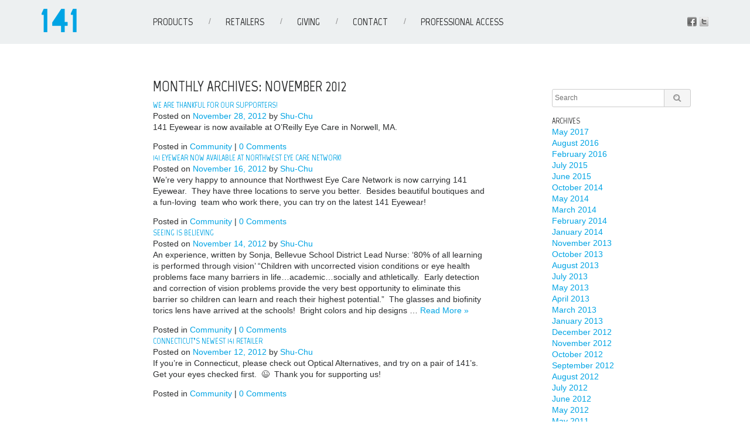

--- FILE ---
content_type: text/html; charset=UTF-8
request_url: https://141eyewear.com/2012/11/
body_size: 6853
content:
<!DOCTYPE html>
<html lang="en-US" xmlns:fb="http://ogp.me/ns/fb#">
<head>
  <meta charset="UTF-8" />
  <title>November | 2012 | 141eyewear</title>

  <meta name="viewport" content="width=device-width, initial-scale=1.0" />
  <link rel="profile" href="http://gmpg.org/xfn/11" />

  <!-- 1140px Grid styles for IE -->
  <!--[if lte IE 9]><link rel="stylesheet" href="https://141eyewear.com/wp-content/themes/141eyewear/css/ie.css" type="text/css" media="screen" /><![endif]-->

  <!-- The 1140px Grid - http://cssgrid.net/ -->
  <link rel="stylesheet" href="https://141eyewear.com/wp-content/themes/141eyewear/css/1140.css" type="text/css" media="screen" />

  <link rel="stylesheet" media="all" href="https://141eyewear.com/wp-content/themes/141eyewear/style.css" />
  <link rel="stylesheet" href="https://141eyewear.com/wp-content/themes/141eyewear/css/font-awesome.css">
  <link rel="stylesheet" href="https://fonts.googleapis.com/css?family=Marvel:400,700">

  <!--css3-mediaqueries-js - https://code.google.com/p/css3-mediaqueries-js/ - Enables media queries in some unsupported browsers-->
  <script type="text/javascript" src="https://141eyewear.com/wp-content/themes/141eyewear/js/css3-mediaqueries.js"></script>


  <link rel="pingback" href="https://141eyewear.com/xmlrpc.php" />

  <meta name='robots' content='max-image-preview:large' />
<link rel='dns-prefetch' href='//ajax.googleapis.com' />
<link rel="alternate" type="application/rss+xml" title="141eyewear &raquo; Feed" href="https://141eyewear.com/feed/" />
<link rel="alternate" type="application/rss+xml" title="141eyewear &raquo; Comments Feed" href="https://141eyewear.com/comments/feed/" />
<script type="text/javascript">
/* <![CDATA[ */
window._wpemojiSettings = {"baseUrl":"https:\/\/s.w.org\/images\/core\/emoji\/15.0.3\/72x72\/","ext":".png","svgUrl":"https:\/\/s.w.org\/images\/core\/emoji\/15.0.3\/svg\/","svgExt":".svg","source":{"concatemoji":"https:\/\/141eyewear.com\/wp-includes\/js\/wp-emoji-release.min.js?ver=6.5.7"}};
/*! This file is auto-generated */
!function(i,n){var o,s,e;function c(e){try{var t={supportTests:e,timestamp:(new Date).valueOf()};sessionStorage.setItem(o,JSON.stringify(t))}catch(e){}}function p(e,t,n){e.clearRect(0,0,e.canvas.width,e.canvas.height),e.fillText(t,0,0);var t=new Uint32Array(e.getImageData(0,0,e.canvas.width,e.canvas.height).data),r=(e.clearRect(0,0,e.canvas.width,e.canvas.height),e.fillText(n,0,0),new Uint32Array(e.getImageData(0,0,e.canvas.width,e.canvas.height).data));return t.every(function(e,t){return e===r[t]})}function u(e,t,n){switch(t){case"flag":return n(e,"\ud83c\udff3\ufe0f\u200d\u26a7\ufe0f","\ud83c\udff3\ufe0f\u200b\u26a7\ufe0f")?!1:!n(e,"\ud83c\uddfa\ud83c\uddf3","\ud83c\uddfa\u200b\ud83c\uddf3")&&!n(e,"\ud83c\udff4\udb40\udc67\udb40\udc62\udb40\udc65\udb40\udc6e\udb40\udc67\udb40\udc7f","\ud83c\udff4\u200b\udb40\udc67\u200b\udb40\udc62\u200b\udb40\udc65\u200b\udb40\udc6e\u200b\udb40\udc67\u200b\udb40\udc7f");case"emoji":return!n(e,"\ud83d\udc26\u200d\u2b1b","\ud83d\udc26\u200b\u2b1b")}return!1}function f(e,t,n){var r="undefined"!=typeof WorkerGlobalScope&&self instanceof WorkerGlobalScope?new OffscreenCanvas(300,150):i.createElement("canvas"),a=r.getContext("2d",{willReadFrequently:!0}),o=(a.textBaseline="top",a.font="600 32px Arial",{});return e.forEach(function(e){o[e]=t(a,e,n)}),o}function t(e){var t=i.createElement("script");t.src=e,t.defer=!0,i.head.appendChild(t)}"undefined"!=typeof Promise&&(o="wpEmojiSettingsSupports",s=["flag","emoji"],n.supports={everything:!0,everythingExceptFlag:!0},e=new Promise(function(e){i.addEventListener("DOMContentLoaded",e,{once:!0})}),new Promise(function(t){var n=function(){try{var e=JSON.parse(sessionStorage.getItem(o));if("object"==typeof e&&"number"==typeof e.timestamp&&(new Date).valueOf()<e.timestamp+604800&&"object"==typeof e.supportTests)return e.supportTests}catch(e){}return null}();if(!n){if("undefined"!=typeof Worker&&"undefined"!=typeof OffscreenCanvas&&"undefined"!=typeof URL&&URL.createObjectURL&&"undefined"!=typeof Blob)try{var e="postMessage("+f.toString()+"("+[JSON.stringify(s),u.toString(),p.toString()].join(",")+"));",r=new Blob([e],{type:"text/javascript"}),a=new Worker(URL.createObjectURL(r),{name:"wpTestEmojiSupports"});return void(a.onmessage=function(e){c(n=e.data),a.terminate(),t(n)})}catch(e){}c(n=f(s,u,p))}t(n)}).then(function(e){for(var t in e)n.supports[t]=e[t],n.supports.everything=n.supports.everything&&n.supports[t],"flag"!==t&&(n.supports.everythingExceptFlag=n.supports.everythingExceptFlag&&n.supports[t]);n.supports.everythingExceptFlag=n.supports.everythingExceptFlag&&!n.supports.flag,n.DOMReady=!1,n.readyCallback=function(){n.DOMReady=!0}}).then(function(){return e}).then(function(){var e;n.supports.everything||(n.readyCallback(),(e=n.source||{}).concatemoji?t(e.concatemoji):e.wpemoji&&e.twemoji&&(t(e.twemoji),t(e.wpemoji)))}))}((window,document),window._wpemojiSettings);
/* ]]> */
</script>
<link rel='stylesheet' id='colorbox-theme4-css' href='https://141eyewear.com/wp-content/plugins/jquery-colorbox/themes/theme4/colorbox.css?ver=4.6.2' type='text/css' media='screen' />
<style id='wp-emoji-styles-inline-css' type='text/css'>

	img.wp-smiley, img.emoji {
		display: inline !important;
		border: none !important;
		box-shadow: none !important;
		height: 1em !important;
		width: 1em !important;
		margin: 0 0.07em !important;
		vertical-align: -0.1em !important;
		background: none !important;
		padding: 0 !important;
	}
</style>
<link rel='stylesheet' id='wp-block-library-css' href='https://141eyewear.com/wp-includes/css/dist/block-library/style.min.css?ver=6.5.7' type='text/css' media='all' />
<style id='classic-theme-styles-inline-css' type='text/css'>
/*! This file is auto-generated */
.wp-block-button__link{color:#fff;background-color:#32373c;border-radius:9999px;box-shadow:none;text-decoration:none;padding:calc(.667em + 2px) calc(1.333em + 2px);font-size:1.125em}.wp-block-file__button{background:#32373c;color:#fff;text-decoration:none}
</style>
<style id='global-styles-inline-css' type='text/css'>
body{--wp--preset--color--black: #000000;--wp--preset--color--cyan-bluish-gray: #abb8c3;--wp--preset--color--white: #ffffff;--wp--preset--color--pale-pink: #f78da7;--wp--preset--color--vivid-red: #cf2e2e;--wp--preset--color--luminous-vivid-orange: #ff6900;--wp--preset--color--luminous-vivid-amber: #fcb900;--wp--preset--color--light-green-cyan: #7bdcb5;--wp--preset--color--vivid-green-cyan: #00d084;--wp--preset--color--pale-cyan-blue: #8ed1fc;--wp--preset--color--vivid-cyan-blue: #0693e3;--wp--preset--color--vivid-purple: #9b51e0;--wp--preset--gradient--vivid-cyan-blue-to-vivid-purple: linear-gradient(135deg,rgba(6,147,227,1) 0%,rgb(155,81,224) 100%);--wp--preset--gradient--light-green-cyan-to-vivid-green-cyan: linear-gradient(135deg,rgb(122,220,180) 0%,rgb(0,208,130) 100%);--wp--preset--gradient--luminous-vivid-amber-to-luminous-vivid-orange: linear-gradient(135deg,rgba(252,185,0,1) 0%,rgba(255,105,0,1) 100%);--wp--preset--gradient--luminous-vivid-orange-to-vivid-red: linear-gradient(135deg,rgba(255,105,0,1) 0%,rgb(207,46,46) 100%);--wp--preset--gradient--very-light-gray-to-cyan-bluish-gray: linear-gradient(135deg,rgb(238,238,238) 0%,rgb(169,184,195) 100%);--wp--preset--gradient--cool-to-warm-spectrum: linear-gradient(135deg,rgb(74,234,220) 0%,rgb(151,120,209) 20%,rgb(207,42,186) 40%,rgb(238,44,130) 60%,rgb(251,105,98) 80%,rgb(254,248,76) 100%);--wp--preset--gradient--blush-light-purple: linear-gradient(135deg,rgb(255,206,236) 0%,rgb(152,150,240) 100%);--wp--preset--gradient--blush-bordeaux: linear-gradient(135deg,rgb(254,205,165) 0%,rgb(254,45,45) 50%,rgb(107,0,62) 100%);--wp--preset--gradient--luminous-dusk: linear-gradient(135deg,rgb(255,203,112) 0%,rgb(199,81,192) 50%,rgb(65,88,208) 100%);--wp--preset--gradient--pale-ocean: linear-gradient(135deg,rgb(255,245,203) 0%,rgb(182,227,212) 50%,rgb(51,167,181) 100%);--wp--preset--gradient--electric-grass: linear-gradient(135deg,rgb(202,248,128) 0%,rgb(113,206,126) 100%);--wp--preset--gradient--midnight: linear-gradient(135deg,rgb(2,3,129) 0%,rgb(40,116,252) 100%);--wp--preset--font-size--small: 13px;--wp--preset--font-size--medium: 20px;--wp--preset--font-size--large: 36px;--wp--preset--font-size--x-large: 42px;--wp--preset--spacing--20: 0.44rem;--wp--preset--spacing--30: 0.67rem;--wp--preset--spacing--40: 1rem;--wp--preset--spacing--50: 1.5rem;--wp--preset--spacing--60: 2.25rem;--wp--preset--spacing--70: 3.38rem;--wp--preset--spacing--80: 5.06rem;--wp--preset--shadow--natural: 6px 6px 9px rgba(0, 0, 0, 0.2);--wp--preset--shadow--deep: 12px 12px 50px rgba(0, 0, 0, 0.4);--wp--preset--shadow--sharp: 6px 6px 0px rgba(0, 0, 0, 0.2);--wp--preset--shadow--outlined: 6px 6px 0px -3px rgba(255, 255, 255, 1), 6px 6px rgba(0, 0, 0, 1);--wp--preset--shadow--crisp: 6px 6px 0px rgba(0, 0, 0, 1);}:where(.is-layout-flex){gap: 0.5em;}:where(.is-layout-grid){gap: 0.5em;}body .is-layout-flex{display: flex;}body .is-layout-flex{flex-wrap: wrap;align-items: center;}body .is-layout-flex > *{margin: 0;}body .is-layout-grid{display: grid;}body .is-layout-grid > *{margin: 0;}:where(.wp-block-columns.is-layout-flex){gap: 2em;}:where(.wp-block-columns.is-layout-grid){gap: 2em;}:where(.wp-block-post-template.is-layout-flex){gap: 1.25em;}:where(.wp-block-post-template.is-layout-grid){gap: 1.25em;}.has-black-color{color: var(--wp--preset--color--black) !important;}.has-cyan-bluish-gray-color{color: var(--wp--preset--color--cyan-bluish-gray) !important;}.has-white-color{color: var(--wp--preset--color--white) !important;}.has-pale-pink-color{color: var(--wp--preset--color--pale-pink) !important;}.has-vivid-red-color{color: var(--wp--preset--color--vivid-red) !important;}.has-luminous-vivid-orange-color{color: var(--wp--preset--color--luminous-vivid-orange) !important;}.has-luminous-vivid-amber-color{color: var(--wp--preset--color--luminous-vivid-amber) !important;}.has-light-green-cyan-color{color: var(--wp--preset--color--light-green-cyan) !important;}.has-vivid-green-cyan-color{color: var(--wp--preset--color--vivid-green-cyan) !important;}.has-pale-cyan-blue-color{color: var(--wp--preset--color--pale-cyan-blue) !important;}.has-vivid-cyan-blue-color{color: var(--wp--preset--color--vivid-cyan-blue) !important;}.has-vivid-purple-color{color: var(--wp--preset--color--vivid-purple) !important;}.has-black-background-color{background-color: var(--wp--preset--color--black) !important;}.has-cyan-bluish-gray-background-color{background-color: var(--wp--preset--color--cyan-bluish-gray) !important;}.has-white-background-color{background-color: var(--wp--preset--color--white) !important;}.has-pale-pink-background-color{background-color: var(--wp--preset--color--pale-pink) !important;}.has-vivid-red-background-color{background-color: var(--wp--preset--color--vivid-red) !important;}.has-luminous-vivid-orange-background-color{background-color: var(--wp--preset--color--luminous-vivid-orange) !important;}.has-luminous-vivid-amber-background-color{background-color: var(--wp--preset--color--luminous-vivid-amber) !important;}.has-light-green-cyan-background-color{background-color: var(--wp--preset--color--light-green-cyan) !important;}.has-vivid-green-cyan-background-color{background-color: var(--wp--preset--color--vivid-green-cyan) !important;}.has-pale-cyan-blue-background-color{background-color: var(--wp--preset--color--pale-cyan-blue) !important;}.has-vivid-cyan-blue-background-color{background-color: var(--wp--preset--color--vivid-cyan-blue) !important;}.has-vivid-purple-background-color{background-color: var(--wp--preset--color--vivid-purple) !important;}.has-black-border-color{border-color: var(--wp--preset--color--black) !important;}.has-cyan-bluish-gray-border-color{border-color: var(--wp--preset--color--cyan-bluish-gray) !important;}.has-white-border-color{border-color: var(--wp--preset--color--white) !important;}.has-pale-pink-border-color{border-color: var(--wp--preset--color--pale-pink) !important;}.has-vivid-red-border-color{border-color: var(--wp--preset--color--vivid-red) !important;}.has-luminous-vivid-orange-border-color{border-color: var(--wp--preset--color--luminous-vivid-orange) !important;}.has-luminous-vivid-amber-border-color{border-color: var(--wp--preset--color--luminous-vivid-amber) !important;}.has-light-green-cyan-border-color{border-color: var(--wp--preset--color--light-green-cyan) !important;}.has-vivid-green-cyan-border-color{border-color: var(--wp--preset--color--vivid-green-cyan) !important;}.has-pale-cyan-blue-border-color{border-color: var(--wp--preset--color--pale-cyan-blue) !important;}.has-vivid-cyan-blue-border-color{border-color: var(--wp--preset--color--vivid-cyan-blue) !important;}.has-vivid-purple-border-color{border-color: var(--wp--preset--color--vivid-purple) !important;}.has-vivid-cyan-blue-to-vivid-purple-gradient-background{background: var(--wp--preset--gradient--vivid-cyan-blue-to-vivid-purple) !important;}.has-light-green-cyan-to-vivid-green-cyan-gradient-background{background: var(--wp--preset--gradient--light-green-cyan-to-vivid-green-cyan) !important;}.has-luminous-vivid-amber-to-luminous-vivid-orange-gradient-background{background: var(--wp--preset--gradient--luminous-vivid-amber-to-luminous-vivid-orange) !important;}.has-luminous-vivid-orange-to-vivid-red-gradient-background{background: var(--wp--preset--gradient--luminous-vivid-orange-to-vivid-red) !important;}.has-very-light-gray-to-cyan-bluish-gray-gradient-background{background: var(--wp--preset--gradient--very-light-gray-to-cyan-bluish-gray) !important;}.has-cool-to-warm-spectrum-gradient-background{background: var(--wp--preset--gradient--cool-to-warm-spectrum) !important;}.has-blush-light-purple-gradient-background{background: var(--wp--preset--gradient--blush-light-purple) !important;}.has-blush-bordeaux-gradient-background{background: var(--wp--preset--gradient--blush-bordeaux) !important;}.has-luminous-dusk-gradient-background{background: var(--wp--preset--gradient--luminous-dusk) !important;}.has-pale-ocean-gradient-background{background: var(--wp--preset--gradient--pale-ocean) !important;}.has-electric-grass-gradient-background{background: var(--wp--preset--gradient--electric-grass) !important;}.has-midnight-gradient-background{background: var(--wp--preset--gradient--midnight) !important;}.has-small-font-size{font-size: var(--wp--preset--font-size--small) !important;}.has-medium-font-size{font-size: var(--wp--preset--font-size--medium) !important;}.has-large-font-size{font-size: var(--wp--preset--font-size--large) !important;}.has-x-large-font-size{font-size: var(--wp--preset--font-size--x-large) !important;}
.wp-block-navigation a:where(:not(.wp-element-button)){color: inherit;}
:where(.wp-block-post-template.is-layout-flex){gap: 1.25em;}:where(.wp-block-post-template.is-layout-grid){gap: 1.25em;}
:where(.wp-block-columns.is-layout-flex){gap: 2em;}:where(.wp-block-columns.is-layout-grid){gap: 2em;}
.wp-block-pullquote{font-size: 1.5em;line-height: 1.6;}
</style>
<link rel='stylesheet' id='wpsl-styles-css' href='https://141eyewear.com/wp-content/plugins/wp-store-locator/css/styles.min.css?ver=2.2.241' type='text/css' media='all' />
<script type="text/javascript" src="https://ajax.googleapis.com/ajax/libs/jquery/1.7.2/jquery.min.js?ver=1.7.2" id="jquery-js"></script>
<script type="text/javascript" id="colorbox-js-extra">
/* <![CDATA[ */
var jQueryColorboxSettingsArray = {"jQueryColorboxVersion":"4.6.2","colorboxInline":"false","colorboxIframe":"false","colorboxGroupId":"","colorboxTitle":"","colorboxWidth":"false","colorboxHeight":"false","colorboxMaxWidth":"false","colorboxMaxHeight":"false","colorboxSlideshow":"false","colorboxSlideshowAuto":"false","colorboxScalePhotos":"false","colorboxPreloading":"false","colorboxOverlayClose":"true","colorboxLoop":"true","colorboxEscKey":"true","colorboxArrowKey":"true","colorboxScrolling":"true","colorboxOpacity":"0.85","colorboxTransition":"elastic","colorboxSpeed":"350","colorboxSlideshowSpeed":"2500","colorboxClose":"close","colorboxNext":"next","colorboxPrevious":"previous","colorboxSlideshowStart":"start slideshow","colorboxSlideshowStop":"stop slideshow","colorboxCurrent":"{current} of {total} images","colorboxXhrError":"This content failed to load.","colorboxImgError":"This image failed to load.","colorboxImageMaxWidth":"false","colorboxImageMaxHeight":"false","colorboxImageHeight":"false","colorboxImageWidth":"false","colorboxLinkHeight":"false","colorboxLinkWidth":"false","colorboxInitialHeight":"100","colorboxInitialWidth":"300","autoColorboxJavaScript":"","autoHideFlash":"true","autoColorbox":"true","autoColorboxGalleries":"","addZoomOverlay":"","useGoogleJQuery":"","colorboxAddClassToLinks":""};
/* ]]> */
</script>
<script type="text/javascript" src="https://141eyewear.com/wp-content/plugins/jquery-colorbox/js/jquery.colorbox-min.js?ver=1.4.33" id="colorbox-js"></script>
<script type="text/javascript" src="https://141eyewear.com/wp-content/plugins/jquery-colorbox/js/jquery-colorbox-wrapper-min.js?ver=4.6.2" id="colorbox-wrapper-js"></script>
<script type="text/javascript" src="https://141eyewear.com/wp-content/themes/141eyewear/js/plugins.js" id="my_plugins-js"></script>
<script type="text/javascript" src="https://141eyewear.com/wp-content/themes/141eyewear/js/script.js" id="my_script-js"></script>
<script type="text/javascript" src="https://141eyewear.com/wp-content/plugins/google-analyticator/external-tracking.min.js?ver=6.5.5" id="ga-external-tracking-js"></script>
<link rel="https://api.w.org/" href="https://141eyewear.com/wp-json/" /><link rel="EditURI" type="application/rsd+xml" title="RSD" href="https://141eyewear.com/xmlrpc.php?rsd" />
<meta name="generator" content="WordPress 6.5.7" />
<link rel="shortcut icon" href="https://141eyewear.com/141favicon.ico" /><style type="text/css">
	body {
    position: relative !important;
  }
	</style><!-- Google Analytics Tracking by Google Analyticator 6.5.5 -->
<script type="text/javascript">
    var analyticsFileTypes = [''];
    var analyticsSnippet = 'disabled';
    var analyticsEventTracking = 'enabled';
</script>
<script type="text/javascript">
	(function(i,s,o,g,r,a,m){i['GoogleAnalyticsObject']=r;i[r]=i[r]||function(){
	(i[r].q=i[r].q||[]).push(arguments)},i[r].l=1*new Date();a=s.createElement(o),
	m=s.getElementsByTagName(o)[0];a.async=1;a.src=g;m.parentNode.insertBefore(a,m)
	})(window,document,'script','//www.google-analytics.com/analytics.js','ga');
	ga('create', 'UA-12103734-1', 'auto');
 
	ga('send', 'pageview');
</script>
		<style type="text/css" id="wp-custom-css">
			/* WPPS CSS */
div.ninecol.pushone.last > div > ul{
	display: flex;
  flex-direction: row;
  flex-wrap: wrap;
}		</style>
		</head>

<body class="archive date">
  <div class="wrap header">
    <div class="container">
      <div class="row">
        <div class="twocol">
            <a href="https://141eyewear.com/" title="141eyewear" rel="home"><img src="https://141eyewear.com/wp-content/themes/141eyewear/images/141_logo.png" alt="141eyewear - You buy, we give. 141." height="40" width="60" /></a>

        </div>
        <div class="tencol last" id="access" role="navigation">
          <a href="#content" title="Skip to content">Skip to content</a>
          <div class="menu-header"><ul id="menu-main-nav" class="menu"><li id="menu-item-917" class="menu-item menu-item-type-custom menu-item-object-custom menu-item-917"><a href="/products/">Products</a></li>
<li id="menu-item-104" class="menu-item menu-item-type-custom menu-item-object-custom menu-item-104"><a href="/retailers/">Retailers</a></li>
<li id="menu-item-15" class="menu-item menu-item-type-post_type menu-item-object-page menu-item-15"><a href="https://141eyewear.com/giving/">Giving</a></li>
<li id="menu-item-19" class="menu-item menu-item-type-post_type menu-item-object-page menu-item-19"><a href="https://141eyewear.com/contact/">Contact</a></li>
<li id="menu-item-3776" class="menu-item menu-item-type-custom menu-item-object-custom menu-item-3776"><a href="http://shop.141eyewear.com">Professional Access</a></li>
</ul></div>        </div><!--/access -->
        <div id="so-me">
          <a class="fb" href="https://facebook.com/141eyewear">Facebook</a>
          <a class="tw" href="https://instagram.com/141eyewear">Instagram</a>
        </div>
      </div>
    </div>
  </div><!--/header -->

  
  <div class="wrap content">
    <div class="container">

      <div class="row">
        <div class="twocol">
            <h1></h1>
        </div>
        <div class="sixcol">

    			<h1>
        				Monthly Archives: November 2012        			</h1>






				<h2><a href="https://141eyewear.com/we-are-thankful-for-our-supporters/" title="Permalink to We are thankful for our supporters!" rel="bookmark">We are thankful for our supporters!</a></h2>
			<span class="meta-prep meta-prep-author">Posted on</span> <a href="https://141eyewear.com/we-are-thankful-for-our-supporters/" title="10:01 am" rel="bookmark"><span class="entry-date">November 28, 2012</span></a> <span class="meta-sep">by</span> <span class="author vcard"><a class="url fn n" href="https://141eyewear.com/author/shu-chu/" title="View all posts by Shu-Chu">Shu-Chu</a></span>
				<p>141 Eyewear is now available at O&#8217;Reilly Eye Care in Norwell, MA.</p>
	
									Posted in <a href="https://141eyewear.com/category/community/" rel="category tag">Community</a>					|
												<a href="https://141eyewear.com/we-are-thankful-for-our-supporters/#respond"><span class="dsq-postid" data-dsqidentifier="1644 http://141eyewear.com/?p=1644">Leave a comment</span></a>				
		
	


				<h2><a href="https://141eyewear.com/141-eyewear-now-available-at-northwest-eye-care-network/" title="Permalink to 141 Eyewear now available at Northwest Eye Care Network!" rel="bookmark">141 Eyewear now available at Northwest Eye Care Network!</a></h2>
			<span class="meta-prep meta-prep-author">Posted on</span> <a href="https://141eyewear.com/141-eyewear-now-available-at-northwest-eye-care-network/" title="8:31 pm" rel="bookmark"><span class="entry-date">November 16, 2012</span></a> <span class="meta-sep">by</span> <span class="author vcard"><a class="url fn n" href="https://141eyewear.com/author/shu-chu/" title="View all posts by Shu-Chu">Shu-Chu</a></span>
				<p>We&#8217;re very happy to announce that Northwest Eye Care Network is now carrying 141 Eyewear.  They have three locations to serve you better.  Besides beautiful boutiques and a fun-loving  team who work there, you can try on the latest 141 Eyewear!</p>
	
									Posted in <a href="https://141eyewear.com/category/community/" rel="category tag">Community</a>					|
												<a href="https://141eyewear.com/141-eyewear-now-available-at-northwest-eye-care-network/#respond"><span class="dsq-postid" data-dsqidentifier="1628 http://141eyewear.com/?p=1628">Leave a comment</span></a>				
		
	


				<h2><a href="https://141eyewear.com/seeing-is-believing/" title="Permalink to Seeing is Believing" rel="bookmark">Seeing is Believing</a></h2>
			<span class="meta-prep meta-prep-author">Posted on</span> <a href="https://141eyewear.com/seeing-is-believing/" title="10:08 am" rel="bookmark"><span class="entry-date">November 14, 2012</span></a> <span class="meta-sep">by</span> <span class="author vcard"><a class="url fn n" href="https://141eyewear.com/author/shu-chu/" title="View all posts by Shu-Chu">Shu-Chu</a></span>
				<p>An experience, written by Sonja, Bellevue School District Lead Nurse: ‘80% of all learning is performed through vision’ “Children with uncorrected vision conditions or eye health problems face many barriers in life…academic…socially and athletically.  Early detection and correction of vision problems provide the very best opportunity to eliminate this barrier so children can learn and reach their highest potential.”  The glasses and biofinity torics lens have arrived at the schools!  Bright colors and hip designs &hellip; <a href="https://141eyewear.com/seeing-is-believing/">Read More <span class="meta-nav">&raquo;</span></a></p>
	
									Posted in <a href="https://141eyewear.com/category/community/" rel="category tag">Community</a>					|
												<a href="https://141eyewear.com/seeing-is-believing/#respond"><span class="dsq-postid" data-dsqidentifier="1619 http://141eyewear.com/?p=1619">Leave a comment</span></a>				
		
	


				<h2><a href="https://141eyewear.com/connecticuts-newest-141-retailer/" title="Permalink to Connecticut&#8217;s newest 141 Retailer" rel="bookmark">Connecticut&#8217;s newest 141 Retailer</a></h2>
			<span class="meta-prep meta-prep-author">Posted on</span> <a href="https://141eyewear.com/connecticuts-newest-141-retailer/" title="6:02 pm" rel="bookmark"><span class="entry-date">November 12, 2012</span></a> <span class="meta-sep">by</span> <span class="author vcard"><a class="url fn n" href="https://141eyewear.com/author/shu-chu/" title="View all posts by Shu-Chu">Shu-Chu</a></span>
				<p>If you&#8217;re in Connecticut, please check out Optical Alternatives, and try on a pair of 141&#8217;s.   Get your eyes checked first.  😉  Thank you for supporting us!  </p>
	
									Posted in <a href="https://141eyewear.com/category/community/" rel="category tag">Community</a>					|
												<a href="https://141eyewear.com/connecticuts-newest-141-retailer/#respond"><span class="dsq-postid" data-dsqidentifier="1612 http://141eyewear.com/?p=1612">Leave a comment</span></a>				
		
	

        </div>
        <div class="threecol pushone last">
          			<ul class="sidebar">

	
			<li>
				<form id="search-form" action="/" method="get">
    <fieldset>
        <label for="search">Search:</label>
        <div class="input-append">
          <input type="text" name="s" placeholder="Search" id="search" value="" />
          <button class="add-on"><i class="icon-search"></i></button>
        </div>
    </fieldset>
</form>			</li>

			<li>
				<h3>Archives</h3>
				<ul>
						<li><a href='https://141eyewear.com/2017/05/'>May 2017</a></li>
	<li><a href='https://141eyewear.com/2016/08/'>August 2016</a></li>
	<li><a href='https://141eyewear.com/2016/02/'>February 2016</a></li>
	<li><a href='https://141eyewear.com/2015/07/'>July 2015</a></li>
	<li><a href='https://141eyewear.com/2015/06/'>June 2015</a></li>
	<li><a href='https://141eyewear.com/2014/10/'>October 2014</a></li>
	<li><a href='https://141eyewear.com/2014/05/'>May 2014</a></li>
	<li><a href='https://141eyewear.com/2014/03/'>March 2014</a></li>
	<li><a href='https://141eyewear.com/2014/02/'>February 2014</a></li>
	<li><a href='https://141eyewear.com/2014/01/'>January 2014</a></li>
	<li><a href='https://141eyewear.com/2013/11/'>November 2013</a></li>
	<li><a href='https://141eyewear.com/2013/10/'>October 2013</a></li>
	<li><a href='https://141eyewear.com/2013/08/'>August 2013</a></li>
	<li><a href='https://141eyewear.com/2013/07/'>July 2013</a></li>
	<li><a href='https://141eyewear.com/2013/05/'>May 2013</a></li>
	<li><a href='https://141eyewear.com/2013/04/'>April 2013</a></li>
	<li><a href='https://141eyewear.com/2013/03/'>March 2013</a></li>
	<li><a href='https://141eyewear.com/2013/01/'>January 2013</a></li>
	<li><a href='https://141eyewear.com/2012/12/'>December 2012</a></li>
	<li><a href='https://141eyewear.com/2012/11/' aria-current="page">November 2012</a></li>
	<li><a href='https://141eyewear.com/2012/10/'>October 2012</a></li>
	<li><a href='https://141eyewear.com/2012/09/'>September 2012</a></li>
	<li><a href='https://141eyewear.com/2012/08/'>August 2012</a></li>
	<li><a href='https://141eyewear.com/2012/07/'>July 2012</a></li>
	<li><a href='https://141eyewear.com/2012/06/'>June 2012</a></li>
	<li><a href='https://141eyewear.com/2012/05/'>May 2012</a></li>
	<li><a href='https://141eyewear.com/2011/05/'>May 2011</a></li>
	<li><a href='https://141eyewear.com/2011/02/'>February 2011</a></li>
	<li><a href='https://141eyewear.com/2010/11/'>November 2010</a></li>
	<li><a href='https://141eyewear.com/2010/09/'>September 2010</a></li>
	<li><a href='https://141eyewear.com/2010/08/'>August 2010</a></li>
	<li><a href='https://141eyewear.com/2010/07/'>July 2010</a></li>
	<li><a href='https://141eyewear.com/2010/05/'>May 2010</a></li>
	<li><a href='https://141eyewear.com/2010/04/'>April 2010</a></li>
	<li><a href='https://141eyewear.com/2010/03/'>March 2010</a></li>
	<li><a href='https://141eyewear.com/2010/02/'>February 2010</a></li>
	<li><a href='https://141eyewear.com/2010/01/'>January 2010</a></li>
	<li><a href='https://141eyewear.com/2026/01/'> 0</a></li>
				</ul>
			</li>

					</ul>

        </div>
      </div>

    </div><!--/container -->
  </div><!--/wrap -->
  <div class="wrap connect">
    <div class="container">
      <div class="row">
        <div class="twelvecol last">
          

          <div class="threecol">
            &nbsp;
          </div>
          <div class="sixcol">
            <div id="text-2" class="widget-container"><h3 class="widget-title">Try Them On</h3>			<div class="textwidget"><p>At retailers worldwide</p>
<a class="btn" href="/retailers/">Find one near you <i class="icon-chevron-right"></i></a></div>
		</div>          </div>

        </div>
      </div>
    </div><!-- container -->
  </div>
  <div class="wrap footer">
    <div class="container">
      <div class="row">
          <div class="sixcol">
          <p>&copy; 2026 141eyewear<span>/</span> Designed in Portland, OR</p>
        </div>
        <div class="sixcol last">
          <div class="menu-footer"><ul id="menu-footer-nav" class="menu"><li id="menu-item-918" class="menu-item menu-item-type-custom menu-item-object-custom menu-item-918"><a href="/products/">Products</a></li>
<li id="menu-item-103" class="menu-item menu-item-type-custom menu-item-object-custom menu-item-103"><a href="/retailers/">Retailers</a></li>
<li id="menu-item-55" class="menu-item menu-item-type-post_type menu-item-object-page menu-item-55"><a href="https://141eyewear.com/giving/">Giving</a></li>
<li id="menu-item-2033" class="menu-item menu-item-type-custom menu-item-object-custom menu-item-2033"><a href="http://shop.141eyewear.com">Professional Access</a></li>
<li id="menu-item-54" class="menu-item menu-item-type-post_type menu-item-object-page menu-item-54"><a href="https://141eyewear.com/contact/">Contact</a></li>
</ul></div>        </div>
      </div>
    </div><!-- container -->
  </div><!--/wrap -->
<script type="text/javascript" id="disqus_count-js-extra">
/* <![CDATA[ */
var countVars = {"disqusShortname":"141eyewear"};
/* ]]> */
</script>
<script type="text/javascript" src="https://141eyewear.com/wp-content/plugins/disqus-comment-system/public/js/comment_count.js?ver=3.1.1" id="disqus_count-js"></script>
<script type="text/javascript" src="https://141eyewear.com/wp-content/plugins/fitvids-for-wordpress/jquery.fitvids.js?ver=1.1" id="fitvids-js"></script>
		<script type="text/javascript">
		jQuery(document).ready(function () {
			jQuery('.tencol').fitVids();
		});
		</script></body>
</html>

--- FILE ---
content_type: text/css
request_url: https://141eyewear.com/wp-content/themes/141eyewear/css/1140.css
body_size: 737
content:
/* CSS Resets */

html,body,div,span,object,iframe,h1,h2,h3,h4,h5,h6,p,blockquote,pre,a,abbr,address,cite,code,del,dfn,em,img,ins,q,small,strong,sub,sup,dl,dt,dd,ol,ul,li,fieldset,form,label,legend,table,caption,tbody,tfoot,thead,tr,th,td{border:0;margin:0;padding:0}article,aside,figure,figure img,figcaption,hgroup,footer,header,nav,section,video,object{display:block}a img{border:0}figure{position:relative}figure img{width:100%}

.last {
margin-right: 0px;
}

img, object, embed {
max-width: 100%;
}

img {
	height: auto;
}


/*
Page container
*/
.container{
	max-width:1138px;
	padding:1px;
	margin:0 auto;
}

/*
Column container
*/
.row{
	width:auto;
	max-width:1140px;
	clear:both;
	margin:0 0 0 -0.175%;
	list-style:none; /* So we can make grids out of lists. */
}

/* Clear the floats */
.row:after {
  visibility: hidden;
  display: block;
  font-size: 0;
  content: " ";
  clear: both;
  height: 0;
}

.onecol, .twocol, .threecol, .fourcol, .fivecol, .sixcol, .sevencol, .eightcol, .ninecol, .tencol, .elevencol {
	float:left;
	margin:0 0.175% 0 0;
}
.row .onecol, .row .twocol, .row .threecol, .row .fourcol, .row .fivecol, .row .sixcol, .row .sevencol, .row .eightcol, .row .ninecol, .row .tencol, .row .elevencol{
	margin:0 0 0 0.175%;
}

.row .onecol{ width:8.158% }
.row .pushone{ margin-left:8.158% }
.row .twocol, .variations .twocol { width:16.491% }
.row .threecol{ width:24.825% }
.row .fourcol{ width:33.158% }
.row .fivecol{ width:41.491% }
.row .sixcol{ width:49.825% }
.row .sevencol{ width:58.158% }
.row .eightcol{ width:66.491% }
.row .ninecol{ width:74.825% }
.row .tencol{ width:83.158% }
.row .elevencol{ width:91.491% }
.row .twelvecol{ width:99.825%; margin:0; }

/* Smaller screens */

@media only screen and (max-width: 1023px) {

	body {
	font-size: 0.8em;
	line-height: 1.5em;
	}
	
	}


/* Mobile */

@media handheld, only screen and (max-width: 767px) {

	body {
	font-size: 16px;
	-webkit-text-size-adjust: none;
	}
	
	.row, body, .container {
	width: 100%;
	min-width: 0;
	margin-left: 0px;
	margin-right: 0px;
	padding-left: 0px;
	padding-right: 0px;
	}
	
	.row .onecol, .row .twocol, .row .threecol, .row .fourcol, .row .fivecol, .row .sixcol, .row .sevencol, .row .eightcol, .row .ninecol, .row .tencol, .row .elevencol, .row .twelvecol {
	width: auto;
	float: none;
	margin-left: 0px;
	margin-right: 0px;
	padding-left: 20px;
	padding-right: 20px;
	}

	.variations .twocol {
	width: 48%;
	float: left;
	padding: 0;
	margin: 0 0 0.25em 1.25%;
	}
	.variations a {
	min-height: 142px !important;
	}
}

--- FILE ---
content_type: text/css
request_url: https://141eyewear.com/wp-content/themes/141eyewear/style.css
body_size: 4080
content:
/*
Theme Name: 141eyewear
Theme URI: http://thedotmack.com
Description: 141 Custom Theme based on the mashup by Alex Newman of Elliot Jay Stocks' Starkers Theme (http://starkerstheme.com/) and the 1140 CSS Grid (http://cssgrid.net/).
Author: Rob Alan
Author URI: http://robalan.com
Version: 1.0
*/

@import "css/reset.css";
@import "css/typography.css";
@import "css/layout.css";

html,
body {
  height: 100%;
}

body {
  background: #fff;
  color: #2d2e2f;
  font: 14px/1.4em Arial, Helvetica, Sans-serif;
  display: flex;
  flex-direction: column;
}
p {
  margin-bottom: 1em;
}

/* Links */

a:link, a:visited {
  color: #00a4e4;
  outline: none;
  text-decoration: none;
}

a:hover {
  text-decoration: none;
  color: #0083b6;
}

label, input[type=button], input[type=submit], button { cursor: pointer; }

/* Selection */

::-moz-selection {
  color: #fff;
  color: rgba(255, 255, 255, 0.9);
  background: #00a4e4;
}
::selection {
  color: #fff;
  color: rgba(255, 255, 255, 0.9);
  background: #00a4e4;
}

hr {
  border: solid #fff;
  border-width: 1px 0 0;
  border-top: 1px solid #fff;
  border-bottom: 1px solid #fff;
  height: 0;
  margin: 32px 0;
  width: 100%;
}
hr:after {
  visibility: hidden;
  display: block;
  font-size: 0;
  content: " ";
  clear: both;
  height: 0;
}

.header {
  background: #edf0f1;
  padding: 1em .5em !important;
  position: relative;
  z-index: 99;
}
.header .row {
  position: relative;
}
.home .header {
  background: transparent;
}
#access > a {
  display: none;
}
.menu-header {
  margin-top: 4px;
}
.menu-header li, .menu-footer li {
  float: left;
  padding-right: 4em;
  position: relative;
}
.menu-footer li {
  padding-right: 2em;
}
.menu-header li a {
  color: #2d2e2f;
  font: normal 18px 'Marvel', arial, sans-serif;
  font-weight: 700;
  line-height: 2.1em;
  text-decoration: none;
  text-transform: uppercase;
}
.menu-header li a:hover {
  background: transparent !important;
  color: #000 !important;
  text-shadow: none;
}
.menu-header .current-menu-item:before, .single-products .menu-header .menu-item-917:before, .single-post .menu-header .menu-item-111:before {
  border-color: #edf0f1 transparent transparent;
  border-style: solid;
  border-width: 15px;
  bottom: -48px;
  content: '';
  height: 0;
  left: 50%;
  margin-left: -2.9em;
  position: absolute;
  width: 0;
}
.menu-header li:after, .menu-footer li:after {
  color: #949494;
  content: "/";
  font-weight: normal;
  right: 1.8em;
  line-height: 34px;
  position: absolute;
}
.menu-footer li:after {
  line-height: 20px;
  right: .9em;
}
.menu-header li:last-child:after, .menu-footer li:last-child:after {
  content: "";
}

.wrap.slideshow {
  position: relative;
  top: -75px;
  width: 100%;
  z-index: 1;
  text-align: center;
  flex: 1 0 auto;
}
/*
.wrap.slideshow {
  height: 670px;
  position: absolute;
  top: 0;
  width: 100%;
  z-index: 1;
  text-align: center;
}
*/


/* FlexSlider Necessary Styles
*********************************/
.flexslider {
  margin: 0;
  padding: 0;
}
.flexslider .slides > li {
  display: none;
  overflow: hidden;
  -webkit-backface-visibility: hidden;
  -webkit-transform: translate3d(0,0,0)
}
.flexslider .slides img {
  width: 100%;
}
/*
.flexslider .slides img {
  display: block;
  margin-left: -640px;
  max-width: 1280px;
  position: relative;
  left: 50%;
}
*/
.flex-pauseplay span {
  text-transform: capitalize;
}

/* Clearfix for the .slides element */
.slides:after {content: "."; display: block; clear: both; visibility: hidden; line-height: 0; height: 0;}
html[xmlns] .slides {display: block;}
* html .slides {height: 1%;}

/* No JavaScript Fallback */
/* If you are not using another script, such as Modernizr, make sure you
 * include js that eliminates this class on page load */
.no-js .slides > li:first-child {display: block;}

/* FlexSlider Default Theme
*********************************/
.flexslider {
  background: #fff;
  position: relative;
  zoom: 1;
}
.min-height {
  min-height: 300px;
}
.flexslider .slides {
  zoom: 1;
}
.flexslider .slides > li {
  background-color: #edf0f1;
  position: relative;
}

.mask {
  background: #edf0f1;
  height: 75px;
  position: absolute;
  top: 0;
  width: 100%;
}
/* Direction Nav */
.flex-direction-nav { height: 0; }
.flex-direction-nav li a {
  color: #000;
  cursor: pointer;
  display: block;
  filter:alpha(opacity=50);
  font-size: 3em;
  opacity: .5;
  padding: 3%;
  position: absolute;
  top: 45%;
  -webkit-transition: all .1s ease;
  -moz-transition: all .1s ease;
  -ms-transition: all .1s ease;
  -o-transition: all .1s ease;
  transition: all .1s ease;
}
.flex-direction-nav li a:hover {
  color: #000;
  filter:alpha(opacity=100);
  font-size: 4em;
  opacity: 1;
  text-shadow: 0 0 4px rgba(255,255,255,0.5);
}
.flex-direction-nav li .next { right: 20px; text-align: right; }
.flex-direction-nav li .prev { left: 20px; text-align: left; }
.flex-direction-nav li .disabled { opacity: .3; filter:alpha(opacity=30); cursor: default; }




.content {
  margin: 4em 0;
  flex: 1 0 auto;
}

.home .content {
/*   background: #edf0f1; */
/*   margin: 595px 0 0; */
  margin: -5.5em 0 0;
  padding: 0 0 2em;
  -webkit-box-shadow: inset 0 3.5em #edf0f1;
  -moz-box-shadow: inset 0 3.5em #edf0f1;
  box-shadow: inset 0 3.5em #edf0f1;
}
.featured-product h2 {
  color: #333;
  font-size: 20px;
}
h1, h2, h3 {
  font-family: 'Marvel', arial, sans-serif;
  font-weight: 700;
  text-transform: uppercase;
}
h1 {
  font-size: 26px;
  line-height: 1.2em;
  padding: 0 0 .25em;
}
.home .content h1 {
  background: #edf0f1;
  border-left: 1px solid #fff;
  padding: 8px 20px;
}
.content .last h1 {
  border-right: 1px solid #fff;
}
.page h2 {
  color: #767879;
  font-size: 20px;
  margin-bottom: 1em;
}
.content h1 span {
  margin: 0 1em;
}
.entry {
  padding: 20px;
}
.entry h2 {
  color: #767879;
  font-size: 20px;
  margin-bottom: 6px;
}
.entry-meta {
  color: #949697;
  font-size: 12px;
}
.fourcol .entry img {
  margin-bottom: 18px;
}
.connect {
  background: #00a3e4;
}
/*
.connect .sixcol {
   border-left: 1px solid #fff;
	-webkit-box-sizing: border-box;
	-moz-box-sizing: border-box;
	box-sizing: border-box;
}
.connect .sixcol.last {
  border-right: 1px solid #fff;
  min-height: 155px;
}
*/
.connect .widget-container {
  color: #fff;
  margin: 0 auto;
  padding: 3em 0;
  width: 80%;
}
.connect .widget-container h3 {
  font-size: 26px;
}
.connect .widget-container#text-2 {
  background: url(images/141_worldwide.png) no-repeat right center;
}
.gform_heading {
  display: none;
}
.footer {
  background: #fff;
  color: #3f3f3f;
  font-family: "Marvel", sans-serif;
  font-weight: 700;
  padding: 2em 0 1em;
  text-transform: uppercase;
  flex-shrink: 0;
}
.footer p span {
  margin: 0 2em;
}
.menu-footer {
  float: right;
}
#menu-footer-nav a {
  color: #00a3e4;
  padding: 3px 0;
  text-decoration: none !important;
}
#menu-footer-nav a:hover {
  color: #333;
  text-decoration: none !important;
}

#so-me {
  position: absolute;
  right: 0;
  top: 32%;
}
#so-me a {
  background: url(images/sprite.png) no-repeat 0 0;
  display: inline-block;
  height: 16px;
  text-indent: -9999px;
  overflow: hidden;
  width: 16px;
}
#so-me a.fb {
  background-position: 0 0;
}
#so-me a.fb:hover {
  background-position: 0 -16px;
}
#so-me a.tw {
  background-position: -21px 0;
}
#so-me a.tw:hover {
  background-position: -21px -16px;
}
#so-me a.yt {
  background-position: -42px 0;
}
#so-me a.yt:hover {
  background-position: -42px -16px;
}

.twitter-wrap {
  padding: 20px;
}
.twtr-widget .twtr-bd {
  font-family: Arial, sans-serif !important;
}
.twtr-hd, .twtr-ft {
  display: none;
}
.twtr-widget .twtr-tweet-wrap {
  padding: 0 !important;
  margin: 1em 0 0;
}

a.btn {
  background: #0083b6;
  border: 0 none;
  color: #fff;
  padding: 10px 12px;
}
a.btn:hover {
  background: #0074a1;
}

img.alignright {
  border: .5em solid #eff1f2;
  margin-left: 6.25%;
  width: 33.333333333333%;
}


/* Products ===================*/

.product-title {
  margin-bottom: 2em;
}
.nav_products {
  margin-top: 1em;
}
.nav_products li {
  text-align: left !important;
}
.nav_products li ul {
  display: none;
  margin: 1em 0;
}
.nav_products li li a {
  color: #2d2e2f;
  display: block;
  line-height: 2em;
  padding-left: .5em;
  -webkit-transition: all .5s ease;
  -moz-transition: all .5s ease;
  -ms-transition: all .5s ease;
  -o-transition: all .5s ease;
  transition: all .5s ease;
}
.nav_products li li a:hover {
  padding-left: 1em;
}
.nav_products li li.current-menu-item a {
  font-weight: bold;
}
.nav_products li.selected .icon-chevron-down:before {
  content: "\f077";
}
.term-heading {
  background: #eff1f2;
  cursor: pointer;
  font-size: 18px;
  padding: .5em;
  position: relative;
}
.term-heading a {
  color: #2d2e2f;
  text-decoration: none;
}
.term-heading i {
  position: absolute;
  right: 1em;
}
.main-image {
  min-height: 310px;
  text-align: center;
}
.variations h2 {
  color: #767879;
  font-size: 20px;
  margin-bottom: .5em;
}
.variations {
  background: #eff1f2;
  padding: 1em;
  margin-bottom: 2em;
}
.variations a {
  background: #fff;
  color: #2d2e2f;
  display: block;
  font: 700 16px "Marvel", sans-serif;
  min-height: 113px;
  padding: .5em;
  text-align: center;
  text-decoration: none;
  text-transform: uppercase;
}
.post-type-archive-products .content .row .row {
  margin-bottom: 3em;
}
.post-type-archive-products li {
  text-align: center;
}
.post-type-archive-products h2 a {
  color: #767879;
  font-size: 20px;
}



/* Retailers ===================*/

#wpsl-wrap #wpsl-result-list li {
  color: #777777;
}
.page-template-page-retailers .content hr {
  border-bottom: 2px solid #d9dcdd;
}
.page-template-page-retailers .content .row .row {
  margin: 3em 0;
}
.page-template-page-retailers .content .row .row article {
  color: #777;
  margin-right: 5.497%;
  min-height: 130px;
}
.post-type-archive-products .content .row .row h1,
.page-template-page-retailers .content .row .row h2,
.single-products .ninecol h1 {
  border-bottom: 2px solid #d9dcdd;
  border-right: 0 none;
  margin-bottom: 1em;
}
.page-template-page-retailers .content .row .row h2 {
  color: #000;
  font-size: 1.2em;
}


/* News ===================*/

.sidebar {
  padding: 20px;
}
.hentry {
  clear: both;
  margin-bottom: 3em;
  overflow: hidden;
}
.entry-header {
  margin-bottom: 1em;
}

#search-form {
  margin-bottom: 1em;
}
#search-form label {
  display: none;
}
#search-form #search {
  font-size: 12px;
  float: left;
  margin: 0;
  padding: 4px;
  width: 75%;
}
#search-form button {
  font-size: 18px;
  height: 31px;
}
.input-prepend .add-on, .input-append .add-on {
float: left;
display: block;
width: 19%;
min-width: 16px;
height: 21px;
margin-right: -1px;
padding: 4px 5px;
font-weight: normal;
line-height: 21px;
color: #999;
text-align: center;
text-shadow: 0 1px 0 white;
background-color: whiteSmoke;
border: 1px solid #CCC;
-webkit-border-radius: 3px 0 0 3px;
-moz-border-radius: 3px 0 0 3px;
border-radius: 3px 0 0 3px;
-webkit-border-radius: 3px 0 0 3px;
-moz-border-radius: 3px 0 0 3px;
border-radius: 3px 0 0 3px;
}
.input-append .add-on {
margin-right: 0;
margin-left: -1px;
-webkit-border-radius: 0 3px 3px 0;
-moz-border-radius: 0 3px 3px 0;
border-radius: 0 3px 3px 0;
-webkit-border-radius: 0 3px 3px 0;
-moz-border-radius: 0 3px 3px 0;
border-radius: 0 3px 3px 0;
}
.input-prepend::before, .input-append::before, .input-prepend::after, .input-append::after {
display: table;
content: "";
}
.gform_footer {
  text-align: center;
}
input, textarea, select, .uneditable-input {
display: inline-block;
width: 210px;
padding: 9px 4px;
margin-bottom: 9px;
font-size: 14px;
line-height: 21px;
color: #555;
border: 1px solid #CCC;
-webkit-border-radius: 3px;
-moz-border-radius: 3px;
border-radius: 3px;
-webkit-border-radius: 3px;
-moz-border-radius: 3px;
border-radius: 3px;
}
.input-append input, .input-append .uneditable-input {
float: left;
-webkit-border-radius: 3px 0 0 3px;
-moz-border-radius: 3px 0 0 3px;
border-radius: 3px 0 0 3px;
-webkit-border-radius: 3px 0 0 3px;
-moz-border-radius: 3px 0 0 3px;
border-radius: 3px 0 0 3px;
}
input[class*="span"], select[class*="span"], textarea[class*="span"], .uneditable-input {
float: none;
margin-left: 0;
}



/* Facebook ===================*/

.facebook-wrap {
  background-color: #fff;
  height:256px;
  border:0 none;
  margin-top: 20px;
  overflow: hidden;
  width: 92.38992%;
}
.facebook-inner {
  height:256px;
  overflow:hidden;
  padding: 0 10px;
  width:357px;
}
.facebook-inner span {
  left: -11px;
  top: -1px;
}

dt {
  display: block;
  float: left;
  font-weight: bold;
  margin-right: .4em;
  text-align: right;
  width: 4em;
}
.FB_UI_Hidden {
  width: 100px !important;
}



/* Pagination ========================= */

.pagination {
  clear: both;
  font: 16px/16px Helvetica, Arial, sans-serif;
  padding: 20px 0;
  position: relative;
}
.pagination span, .pagination a {
  background: #eff1f2;
  border: 0 none;
  color: #2d2e2f;
  display: block;
  float: left;
  margin: 2px 2px 2px 0;
  padding: 6px 9px;
  text-decoration: none;
  width: auto;
    -webkit-border-radius: 3px;
    -moz-border-radius: 3px;
    border-radius: 3px;
    -webkit-transition: background-color 0.5s ease-out;
    -moz-transition: background-color 0.5s ease-out;
    transition: background-color 0.5s ease-out;
}
.pagination span.page-of {
  background: 0 none;
  color: #666;
  float: right;
}
.pagination a:hover{
  background: #0083b6;
  color: #fff;
    -webkit-transition: background-color 0.1s linear;
    -moz-transition: background-color 0.1s linear;
    transition: background-color 0.1s linear;
}
.pagination .current{
  background: #00a3e4;
  color: #fff;
  cursor: default;
  padding: 6px 9px;
}



@media handheld, only screen and (max-width: 767px) {
  .header, .footer {
    text-align: center;
  }
  .menu-header li, .menu-footer li {
    display: inline-block;
    float: none;
    margin: 0 1.25em;
    padding: 0;
  }
  /* Hide unnecessaries */
  .menu-header li:after, .menu-footer li:after, .menu-header li:before, .flex-direction-nav, .nav_products, .mask {
    display: none;
  }
  .menu-header li a {
    line-height: 1.4em;
  }
  .menu-footer {
    float: none;
  }
  .footer p span {
    margin: 0 .4em;
  }
  #so-me {
    position: absolute;
    right: 4%;
    top: 0;
  }
  .row .fourcol {
    margin-bottom: 2em;
  }
  .wrap.slideshow {
    height: auto;
    position: static;
  }
  .flexslider .slides img {
    position: static;
  }
/*
  .flexslider .slides img {
    margin-left: -20%;
    max-width: 125%;
    position: static;
  }
*/
  .home .content {
    margin-top: 0;
  }
  .page-template-default .content, .blog .content, .archive .content, .single-products .content, .single-post .content {
    margin: 1em 0;
  }
  .variations {
    padding-left: 0;
    padding-right: 0;
  }
}

@media handheld, only screen and (max-width: 480px) {
  .menu-footer {
    display: none;
  }
  .connect .widget-container#text-2 {
    background: 0 none;
  }

}



/**
 * Responsive WordPress Core Theme Styles
 * http://jeffsebring.com/responsive-wordpress-images/
--------------------------------------------------- */

.sticky,
.bypostauthor,
.gallery-caption {
 display: normal;
}

.alignnone {
  margin: 1em 1em 1em 0;
}

.aligncenter,
div.aligncenter {
  display:block;
  margin: .5em auto;
}

.alignright {
  float:right;
  margin: 0 0 1em 1em;
}

.alignleft {
  float:left;
  margin: 0 1em 1em 0;
}

.aligncenter {
  display: block;
  margin: 1em auto;
}

img,
img[class*="align"],
img[class*="wp-image-"] {
   max-width: 100%;
   height: auto;
}

img.wp-smiley {
 border: none;
 margin-bottom: 0;
 margin-top: 0;
 padding: 0;
}

img.alignright {
   margin-left: 1em 0 1em 1em;
}

img.alignleft {
   margin: 1em 1em 1em 0;
}

img.aligncenter{
   display: block;
   margin: 1em auto;
}

img#wpstats {
 display: block;
 margin: 0 auto;
}

img[class*="align"],
img[class*="wp-image-"],
.gallery .gallery-icon img {
 border: none;
}

.wp-caption {
 margin-bottom: 1em;
 margin-left: 0;
 max-width: 96%;
 text-align: center;
}

.wp-caption img {
 display: block;
 margin: 0 auto;
}

.wp-caption-text {
 position: relative;
 font-size: .8em;
}

.gallery {
 margin: 0 auto;
}

.gallery .gallery-item  {
 margin: 0;
 float: left;
 text-align: center;
 width: 33%;
}

.gallery a img {
 border: none;
}

.gallery-columns-4 .gallery-item {
  width: 25%;
}

.gallery-columns-4 .gallery-item img {
  width: 100%;
  height: auto;
}

.comments ol    {
 padding-left: 0;
}

.comments ol li {
 margin: 0;
}

.comment-author {
 padding: 0;
 text-decoration: none;
}


@media only screen and (max-width: 800px) {

 embed,
 object {
    max-width: 100%;
 }

}

@media only screen and ( max-width: 650px ) {

 .gallery-columns-3 .gallery-item {
     width: 33.33%;
 }

 .gallery-columns-3 .gallery-item img {
     width: 100%;
     height: auto;
 }

}

@media only screen and (max-width: 480px) {

  .gallery-columns-2 .gallery-item {
     width: 50%;
  }

  .gallery-columns-2 .gallery-item img {
     width: 100%;
     height: auto;
  }

}

.simple-locator-form .distance {
  float: left !important;
  margin: 0 0 0 2%;
  width: 15% !important;
}
.simple-locator-form .distance select {
	height: 42px;
}
.simple-locator-form .submit {
	clear: none !important;
  margin: 0 0 0 2%;
	padding-top: 20px !important;
}
.wpslsubmit {
  line-height: 24px;
  padding: 9px 20px;
}
#alllocationsmap {
  height: 700px;
}
.wpsl-geo-button {
  padding: 13px 10px 14px;
  text-transform: lowercase;
}

--- FILE ---
content_type: text/css
request_url: https://141eyewear.com/wp-content/themes/141eyewear/css/font-awesome.css
body_size: 1961
content:
/*  Font Awesome
    the iconic font designed for use with Twitter Bootstrap
    -------------------------------------------------------
    The full suite of pictographic icons, examples, and documentation
    can be found at: http://fortawesome.github.com/Font-Awesome/

    License
    -------------------------------------------------------
    The Font Awesome webfont, CSS, and LESS files are licensed under CC BY 3.0:
    http://creativecommons.org/licenses/by/3.0/ A mention of
    'Font Awesome - http://fortawesome.github.com/Font-Awesome' in human-readable
    source code is considered acceptable attribution (most common on the web).
    If human readable source code is not available to the end user, a mention in
    an 'About' or 'Credits' screen is considered acceptable (most common in desktop
    or mobile software).

    Contact
    -------------------------------------------------------
    Email: dave@davegandy.com
    Twitter: http://twitter.com/fortaweso_me
    Work: http://lemonwi.se co-founder

    */

@font-face {
    font-family: 'FontAwesome';
    src: url('../fonts/fontawesome-webfont.eot');
    src: url('../fonts/fontawesome-webfont.eot?#iefix') format('embedded-opentype'), url('../fonts/fontawesome-webfont.woff') format('woff'), url('../fonts/fontawesome-webfont.ttf') format('truetype'), url('../fonts/fontawesome-webfont.svgz#FontAwesomeRegular') format('svg'), url('../fonts/fontawesome-webfont.svg#FontAwesomeRegular') format('svg');
    font-weight: normal;
    font-style: normal;
}
/* sprites.less reset */
[class^="icon-"], [class*=" icon-"] {
    display: inline;
    width: auto;
    height: auto;
    line-height: inherit;
    vertical-align: baseline;
    background-image: none;
    background-position: 0% 0%;
    background-repeat: repeat;
}
li[class^="icon-"], li[class*=" icon-"] {
    display: block;
}
/*  Font Awesome styles
    ------------------------------------------------------- */
[class^="icon-"]:before, [class*=" icon-"]:before {
    font-family: FontAwesome;
    font-weight: normal;
    font-style: normal;
    display: inline-block;
    text-decoration: inherit;
}
a [class^="icon-"], a [class*=" icon-"] {
    display: inline-block;
    text-decoration: inherit;
}
/* makes the font 33% larger relative to the icon container */
.icon-large:before {
    vertical-align: top;
    font-size: 1.3333333333333333em;
}
.btn [class^="icon-"], .btn [class*=" icon-"] {
    /* keeps button heights with and without icons the same */
    line-height: .9em;
}
li [class^="icon-"], li [class*=" icon-"] {
    display: inline-block;
    width: 1.25em;
    text-align: center;
}
li .icon-large[class^="icon-"], li .icon-large[class*=" icon-"] {
    /* 1.5 increased font size for icon-large * 1.25 width */
    width: 1.875em;
}
li[class^="icon-"], li[class*=" icon-"] {
    margin-left: 0;
    list-style-type: none;
}
li[class^="icon-"]:before, li[class*=" icon-"]:before {
    text-indent: -2em;
    text-align: center;
}
li[class^="icon-"].icon-large:before, li[class*=" icon-"].icon-large:before {
    text-indent: -1.3333333333333333em;
}
/*  Font Awesome uses the Unicode Private Use Area (PUA) to ensure screen
    readers do not read off random characters that represent icons */
.icon-glass:before              { content: "\f000"; }
.icon-music:before              { content: "\f001"; }
.icon-search:before             { content: "\f002"; }
.icon-envelope:before           { content: "\f003"; }
.icon-heart:before              { content: "\f004"; }
.icon-star:before               { content: "\f005"; }
.icon-star-empty:before         { content: "\f006"; }
.icon-user:before               { content: "\f007"; }
.icon-film:before               { content: "\f008"; }
.icon-th-large:before           { content: "\f009"; }
.icon-th:before                 { content: "\f00a"; }
.icon-th-list:before            { content: "\f00b"; }
.icon-ok:before                 { content: "\f00c"; }
.icon-remove:before             { content: "\f00d"; }
.icon-zoom-in:before            { content: "\f00e"; }

.icon-zoom-out:before           { content: "\f010"; }
.icon-off:before                { content: "\f011"; }
.icon-signal:before             { content: "\f012"; }
.icon-cog:before                { content: "\f013"; }
.icon-trash:before              { content: "\f014"; }
.icon-home:before               { content: "\f015"; }
.icon-file:before               { content: "\f016"; }
.icon-time:before               { content: "\f017"; }
.icon-road:before               { content: "\f018"; }
.icon-download-alt:before       { content: "\f019"; }
.icon-download:before           { content: "\f01a"; }
.icon-upload:before             { content: "\f01b"; }
.icon-inbox:before              { content: "\f01c"; }
.icon-play-circle:before        { content: "\f01d"; }
.icon-repeat:before             { content: "\f01e"; }

/* \f020 is not a valid unicode character. all shifted one down */
.icon-refresh:before            { content: "\f021"; }
.icon-list-alt:before           { content: "\f022"; }
.icon-lock:before               { content: "\f023"; }
.icon-flag:before               { content: "\f024"; }
.icon-headphones:before         { content: "\f025"; }
.icon-volume-off:before         { content: "\f026"; }
.icon-volume-down:before        { content: "\f027"; }
.icon-volume-up:before          { content: "\f028"; }
.icon-qrcode:before             { content: "\f029"; }
.icon-barcode:before            { content: "\f02a"; }
.icon-tag:before                { content: "\f02b"; }
.icon-tags:before               { content: "\f02c"; }
.icon-book:before               { content: "\f02d"; }
.icon-bookmark:before           { content: "\f02e"; }
.icon-print:before              { content: "\f02f"; }

.icon-camera:before             { content: "\f030"; }
.icon-font:before               { content: "\f031"; }
.icon-bold:before               { content: "\f032"; }
.icon-italic:before             { content: "\f033"; }
.icon-text-height:before        { content: "\f034"; }
.icon-text-width:before         { content: "\f035"; }
.icon-align-left:before         { content: "\f036"; }
.icon-align-center:before       { content: "\f037"; }
.icon-align-right:before        { content: "\f038"; }
.icon-align-justify:before      { content: "\f039"; }
.icon-list:before               { content: "\f03a"; }
.icon-indent-left:before        { content: "\f03b"; }
.icon-indent-right:before       { content: "\f03c"; }
.icon-facetime-video:before     { content: "\f03d"; }
.icon-picture:before            { content: "\f03e"; }

.icon-pencil:before             { content: "\f040"; }
.icon-map-marker:before         { content: "\f041"; }
.icon-adjust:before             { content: "\f042"; }
.icon-tint:before               { content: "\f043"; }
.icon-edit:before               { content: "\f044"; }
.icon-share:before              { content: "\f045"; }
.icon-check:before              { content: "\f046"; }
.icon-move:before               { content: "\f047"; }
.icon-step-backward:before      { content: "\f048"; }
.icon-fast-backward:before      { content: "\f049"; }
.icon-backward:before           { content: "\f04a"; }
.icon-play:before               { content: "\f04b"; }
.icon-pause:before              { content: "\f04c"; }
.icon-stop:before               { content: "\f04d"; }
.icon-forward:before            { content: "\f04e"; }

.icon-fast-forward:before       { content: "\f050"; }
.icon-step-forward:before       { content: "\f051"; }
.icon-eject:before              { content: "\f052"; }
.icon-chevron-left:before       { content: "\f053"; }
.icon-chevron-right:before      { content: "\f054"; }
.icon-plus-sign:before          { content: "\f055"; }
.icon-minus-sign:before         { content: "\f056"; }
.icon-remove-sign:before        { content: "\f057"; }
.icon-ok-sign:before            { content: "\f058"; }
.icon-question-sign:before      { content: "\f059"; }
.icon-info-sign:before          { content: "\f05a"; }
.icon-screenshot:before         { content: "\f05b"; }
.icon-remove-circle:before      { content: "\f05c"; }
.icon-ok-circle:before          { content: "\f05d"; }
.icon-ban-circle:before         { content: "\f05e"; }

.icon-arrow-left:before         { content: "\f060"; }
.icon-arrow-right:before        { content: "\f061"; }
.icon-arrow-up:before           { content: "\f062"; }
.icon-arrow-down:before         { content: "\f063"; }
.icon-share-alt:before          { content: "\f064"; }
.icon-resize-full:before        { content: "\f065"; }
.icon-resize-small:before       { content: "\f066"; }
.icon-plus:before               { content: "\f067"; }
.icon-minus:before              { content: "\f068"; }
.icon-asterisk:before           { content: "\f069"; }
.icon-exclamation-sign:before   { content: "\f06a"; }
.icon-gift:before               { content: "\f06b"; }
.icon-leaf:before               { content: "\f06c"; }
.icon-fire:before               { content: "\f06d"; }
.icon-eye-open:before           { content: "\f06e"; }

.icon-eye-close:before          { content: "\f070"; }
.icon-warning-sign:before       { content: "\f071"; }
.icon-plane:before              { content: "\f072"; }
.icon-calendar:before           { content: "\f073"; }
.icon-random:before             { content: "\f074"; }
.icon-comment:before            { content: "\f075"; }
.icon-magnet:before             { content: "\f076"; }
.icon-chevron-up:before         { content: "\f077"; }
.icon-chevron-down:before       { content: "\f078"; }
.icon-retweet:before            { content: "\f079"; }
.icon-shopping-cart:before      { content: "\f07a"; }
.icon-folder-close:before       { content: "\f07b"; }
.icon-folder-open:before        { content: "\f07c"; }
.icon-resize-vertical:before    { content: "\f07d"; }
.icon-resize-horizontal:before  { content: "\f07e"; }

.icon-bar-chart:before          { content: "\f080"; }
.icon-twitter-sign:before       { content: "\f081"; }
.icon-facebook-sign:before      { content: "\f082"; }
.icon-camera-retro:before       { content: "\f083"; }
.icon-key:before                { content: "\f084"; }
.icon-cogs:before               { content: "\f085"; }
.icon-comments:before           { content: "\f086"; }
.icon-thumbs-up:before          { content: "\f087"; }
.icon-thumbs-down:before        { content: "\f088"; }
.icon-star-half:before          { content: "\f089"; }
.icon-heart-empty:before        { content: "\f08a"; }
.icon-signout:before            { content: "\f08b"; }
.icon-linkedin-sign:before      { content: "\f08c"; }
.icon-pushpin:before            { content: "\f08d"; }
.icon-external-link:before      { content: "\f08e"; }

.icon-signin:before             { content: "\f090"; }
.icon-trophy:before             { content: "\f091"; }
.icon-github-sign:before        { content: "\f092"; }
.icon-upload-alt:before         { content: "\f093"; }
.icon-lemon:before              { content: "\f094"; }


--- FILE ---
content_type: text/plain
request_url: https://www.google-analytics.com/j/collect?v=1&_v=j102&a=253768808&t=pageview&_s=1&dl=https%3A%2F%2F141eyewear.com%2F2012%2F11%2F&ul=en-us%40posix&dt=November%20%7C%202012%20%7C%20141eyewear&sr=1280x720&vp=1280x720&_u=IEBAAEABAAAAACAAI~&jid=1814625621&gjid=401842154&cid=2062172470.1768873849&tid=UA-12103734-1&_gid=1105132839.1768873849&_r=1&_slc=1&z=1493511942
body_size: -450
content:
2,cG-2JZ0NHYS54

--- FILE ---
content_type: application/javascript; charset=UTF-8
request_url: https://141eyewear.disqus.com/count-data.js?1=1612%20http%3A%2F%2F141eyewear.com%2F%3Fp%3D1612&1=1619%20http%3A%2F%2F141eyewear.com%2F%3Fp%3D1619&1=1628%20http%3A%2F%2F141eyewear.com%2F%3Fp%3D1628&1=1644%20http%3A%2F%2F141eyewear.com%2F%3Fp%3D1644
body_size: 450
content:
var DISQUSWIDGETS;

if (typeof DISQUSWIDGETS != 'undefined') {
    DISQUSWIDGETS.displayCount({"text":{"and":"and","comments":{"zero":"0 Comments","multiple":"{num} Comments","one":"1 Comment"}},"counts":[{"id":"1644 http:\/\/141eyewear.com\/?p=1644","comments":0},{"id":"1619 http:\/\/141eyewear.com\/?p=1619","comments":0},{"id":"1628 http:\/\/141eyewear.com\/?p=1628","comments":0},{"id":"1612 http:\/\/141eyewear.com\/?p=1612","comments":0}]});
}

--- FILE ---
content_type: text/javascript
request_url: https://141eyewear.com/wp-content/themes/141eyewear/js/script.js
body_size: 527
content:
$(window).load(function() {
	$('.flexslider').flexslider({
    animation: 'slide',
    slideDirection: 'horizontal',
    controlNav: false,
    slideshowSpeed: 4000,
    prevText: '<i class=\"icon-chevron-left\"></i>',
    nextText: '<i class=\"icon-chevron-right\"></i>',
    start: function(){
  	  $('.flexslider').removeClass("min-height");
    }
	});

  $(".nav_products > li h2").click(function() {
      if ($(this).siblings("ul").is(":hidden")) {
          $(".nav_products ul:visible").slideUp("fast");
          $(".nav_products > li").removeClass("selected");
          $(this).parent().addClass("selected");
          $(this).parent().find("ul").slideDown("fast");
      }
  });
  
  // select variation if hash defined, otherwise select first
  if ( location.hash ) {
  	var color2grab = $( '#color-' + location.hash.replace( '#', '' ) );
  	$( color2grab ).click();
  }
  else {
  	$( '.variations .variation' ).eq( 0 ).click();
  }
  
});

$(document).ready( function() {
	
  $(".nav_products .current-menu-item").closest('ul').slideDown('fast');
  
  // color variations
  $('.variation').live('click', function(e) {
  	// don't follow link
  	e.preventDefault();
  	
  	// update url
  	location.hash = $( this ).attr( 'id' ).replace( 'color-', '' );
  	
  	// get id of img
  	var id = $(this).attr('id');
  	
  	// update active thumbnail
  	$( '.variation.active' ).removeClass( 'active' );
  	$( this ).addClass( 'active' );
  	
  	// load fullsize image
  	load_color( id );
  	
  });
  
  function load_color( color ) {
  	  // prep id
	  var color = '#' + color;
	  
	  // output. fade out, load, fade in.
	  $('.main-image').fadeOut( function() {
	    $( this ).html( '<img title="' + $( color ).attr( 'title' ) + '" src="' + $( color ).attr( 'href' ) + '" />' ).fadeIn();
	  });
  }
  
});
